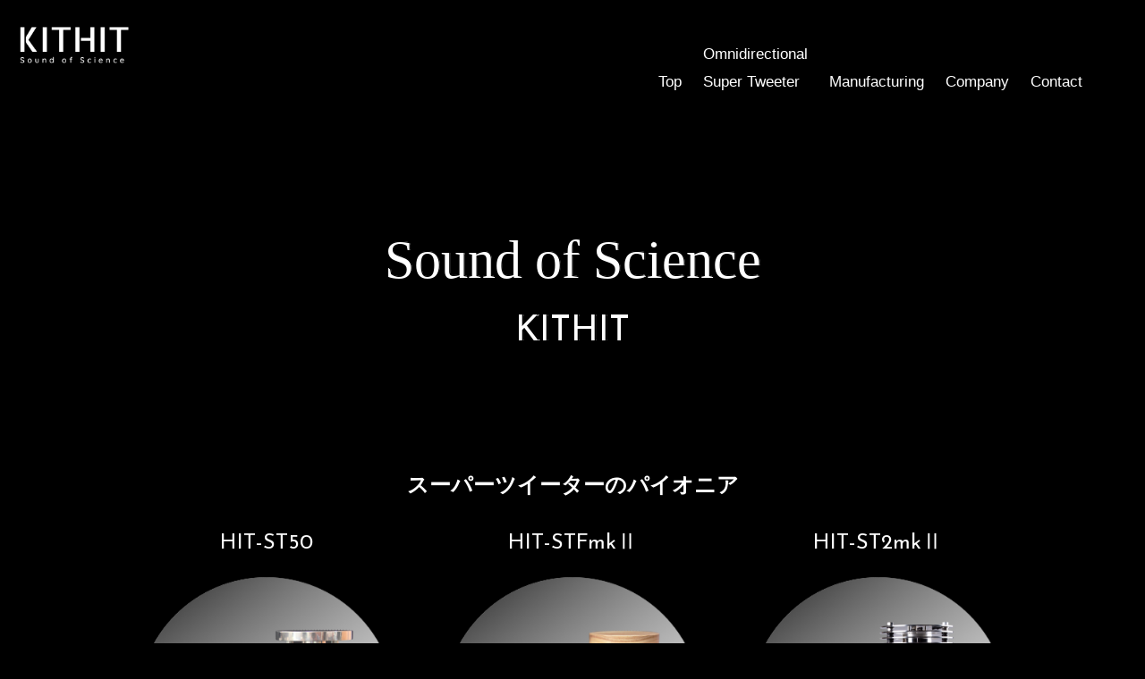

--- FILE ---
content_type: text/html
request_url: https://www.kithit.com/
body_size: 15214
content:
<!doctype html>
<html lang="ja">
<head>
<meta charset="UTF-8">
<meta name="viewport" content="width=device-width, user-scalable=yes, maximum-scale=1.0, minimum-scale=1.0">
<meta name="description" content="【ハイエンドオーディオ製品の開発、販売を行っています。株式会社キットヒット】
特にツイーターは新開発の合成高分子素材ダイヤフラムを使用しており、より自然な音で、なおかつ高音質で音場感溢れる音楽を楽しむことができます。">
<meta name="viewport" content="width=device-width">
<meta name="viewport" content="width=device-width,initial-scale=1,maximum-scale=1,user-scalable=no">
<title>キットヒット | スーパーツイーターのパイオニア</title>
<link rel="stylesheet" media="all" href="css/style.css">
<link rel="icon" href="images/favicon.ico" id="favicon">
<link href=”https://use.fontawesome.com/releases/v6.0.0/css/all.css” rel=”stylesheet”>
<script src="https://code.jquery.com/jquery-2.2.4.js" integrity="sha256-iT6Q9iMJYuQiMWNd9lDyBUStIq/8PuOW33aOqmvFpqI=" crossorigin="anonymous"></script>
<script src="https://ajax.googleapis.com/ajax/libs/jquery/1.8.0/jquery.min.js"></script>
<script src="js/script.js"></script>


</head>

<body>


<nav id="mainnav">
	
	<p id="menuWrap"><a id="menu"><span id="menuBtn"></span></a></p>
	
	
	<div class="panel">
		
		<ul>
			<li class="logo" style="padding-top: 30px;"><a class="a_logo"  href="index.html"><img src="images/logo1.png" ></a></li>
			<li><a href="index.html">Top</a></li>
			<li style="text-align: left;"><a href="high-end.html">Omnidirectional<br>Super Tweeter</a></li>
			<li><a href="manufacturing.html">Manufacturing</a></li>
			<li><a href="company.html">Company</a></li>
			<li><a href="contact.html">Contact</a></li>
			<!--<li><a href="company.html">Company</a></li>-->
		</ul>
	</div>
</nav>

<!--<div class="video">
	<video src="images/video.mp4" autoplay  muted playsinlin></video>
  </div>-->

  <header id="header">
	<!-- top images slide show-->	
	<div class="slider-container">
		<div class="slideimg"></div>
		<div class="slideimg"></div>
		<div class="slideimg"></div>
	</div>
	<div id="slogan">
		<h1 class="slide-bottom show">Sound of Science</h1>
		<h2 class="slide-bottom show">KITHIT</h2>
	</div>
</header>

<!-- SERVICE -->
<section id="sec03">
	<div class="inner">
		<div class="title1" style="text-align: center;"><h1 class="slide-left show">スーパーツイーターのパイオニア</h1></div>
		<ul class="col3">
			<li class="slide-left show">
				<h2>HIT-ST50</h2>
				<a href="pamphlet/ST50.pdf" target="_blank"><img src="images/st50.png" width="288" height="288" alt=""></a>
				<p>新開発のダイヤフラムを搭載した最新モデル。従来モデルとは異なる音質重視の筐体設計、音響回路を新規開発し圧倒的な高音質を実現致しました。</p>
			</li>
			<li class="slide-left show">
				<h2>HIT-STFmkⅡ</h2>
				<a href="pamphlet/STFmk2.pdf" target="_blank"><img src="images/stf.png" width="288" height="288" alt=""></a>
				<p>シリーズ中最もコンパクトなエントリーモデルが誕生しました。上位モデルと共通の発音体を使用した半円筒形ダイヤフラムを搭載しています。</p>
			</li>
			<li class="slide-left show">
				<h2>HIT-ST2mkⅡ</h2>
				<a href="pamphlet/ST2mk2.pdf" target="_blank"><img src="images/st2_top.png" width="288" height="288" alt=""></a>
				<p>新たなダイヤフラムを搭載し、音色・空気感の再現能力をさらなる高みへ進化させました。メインスピーカーの音色を変えることなく魅力的な音の世界を作り上げます。</p>
			</li>
		</ul>
	</div>
</section>
<!-- // SERVICE -->

<!-- STORY --> 
<section id="sec04">
	<div class="inner">
		<div class="col2">
			
				<h2>Sound of Science</h2>
				<p>キットヒットのスーパーツイーターは、新開発の合成高分子素材ダイヤフラムの使用しており、世界で類を見ない速い音の立ち上がりと1000KHzまで追随できる性能を有しています。この早い立ち上がりにより音を忠実に再現することができることや各楽器の高域での倍音まで再生することが可能なため、より自然な音でしかも一つひとつの楽器の音にメリハリと力強さを合わせて再生し、音場感溢れる音楽を楽しむことができます。</p>
		</div>
	</div>
</section>
<!-- // STORY -->
<!-- VISION -->
<section id="sec01">
	<header>
		<div class="news_title">
		<a  href="news.html" style="color: #fff;"><h2 style="font-size: 2rem;">News</h2></a>
		</div>
	</header>
	<div class="vision" >
		<section class="content_top">
			<article>
			<table class="table">

			<tr>
			<th>2025.03</th>
			<td><B>【アップグレード・サービスについて】</B><br>
					発音体ダイヤフラムのアップグレード・サービスは2025年3月で終了いたしました。
					<br>今後は、新製品のご検討をよろしくお願い申し上げます。</td>
					</tr>
			<tr>
			<th>2025.03</th>
			<td><B>【HIT-STX , HIT-STXXの価格変更】</B><br>
					HIT-STX , HIT-STXXの価格を変更致しました。</td>
			</tr>

			<tr>
			<th>2025.03</th>
			<td><B>【HIT-ST2mkⅡ　ピアノブラック仕様について】</B><br>
					HIT-ST2mkⅡのピアノブラック仕様は、生産終了いたしました。<br>
					ブラック、ブラウン、ワインレッド仕様は引き続き、生産・販売中です。<br>
					<a href="pamphlet/ST2mk2.pdf" target="_blank"><B>パンフレットはこちら</B></A></td>
			</tr>

			<tr>
			<th>2025.01</th>
			<td><B>【新年の挨拶】</B><br>
					明けましておめでとうございます。旧年中は格別のご高配を賜り厚く御礼申し上げますとともに、
					本年も昨年と同様ご愛顧を賜りますよう、お願い申し上げます。<br>
			</td></tr>
	
			<tr>
			<th>2024.11</th>
			<td><B>【新開発スーパーツイーターHIT-ST50の販売を開始致しました。】</B><br>
					新開発のダイヤフラムを搭載。従来モデルとは異なる音質重視の筐体設計、音響回路を新規開発し圧倒的な高音質を実現致しました。<br>
			<a href="pamphlet/ST50.pdf" target="_blank"><B>パンフレットはこちら</B></A></td></tr>
							
			<tr>
			<th>2024.10</th>
			<td><B>ホームページをリニューアルしました。</B><br>
			</td></tr>

			
			<tr>
			<th>2024.10</th>
			<td><B>【次世代スーパーツイーターHIT-STFmkⅡの販売を開始致しました。】</B><br>
				従来のHIT-STFの筐体を再設計し、外部振動に強い筐体構造にする事で、より安定した高音質を実現致しました。 <br>
				<a href="pamphlet/STFmk2.pdf" target="_blank"><B>パンフレットはこちら</B></A></td></tr>
					
			<tr>
			<th>2024.10</th>
			<td><B>【次世代スーパーツイーターHIT-ST20mkⅡの販売を開始致しました。】</B><br>
				従来のHIT-ST20の筐体を再設計し、外部振動に強い筐体構造にする事で、より安定した高音質を実現致しました。<br>
				<a href="pamphlet/ST20mk2.pdf" target="_blank"><B>パンフレットはこちら</B></A></td></tr>

			<tr>
			<th>2024.10</th>
			<td><B>【次世代スーパーツイーターHIT-ST2mkⅡの販売を開始致しました。】</B><br>
				従来のHIT-ST2の筐体を再設計し、外部振動に強い筐体構造にする事で、より安定した高音質を実現致しました。 <br>
				<a href="pamphlet/ST2mk2.pdf" target="_blank"><B>パンフレットはこちら</B></A></td></tr>

			<tr>
			<th>2024.9</th>
			<td><B>【製品のリニューアルについて】</B><br>
					キットヒットから販売しているHIT-STF, HIT-ST20, HIT-ST2は、性能向上、高音質化の改良を図り、<br>
					それぞれ"mkⅡ"としてリニューアルを行い、10月より販売を開始いたします。さらなる高音質化を行いましたので、ご期待ください。<br></td></tr>
			<tr>
			<th>2024.1</th>
			<td><B>【フラッグシップモデルHIT-STXの販売を開始します】</B><br>
				ダイヤフラムを2基搭載。従来モデルとは異なる筐体構造、音声信号回路を新設計し圧倒的な高音質を実現しました。 <br>
				<a href="pamphlet/STX.pdf"target="_blank"><B>パンフレットはこちら</B></A></td></tr>

			<tr>
			<th>2014.8</th>
			<td><B>【受賞】オーディオ銘機賞を受賞いたしました。(関連機器部門)</B><br>
				<a href="https://www.phileweb.com/aea/2014/aex-j.html"target="_blank"><B>詳細はこちら</B></A></td></tr>
			</table>
			</article>
			</section>
	</div>
</section>

<!--<section id="sec09">
	
	<header>
		<h2 style="font-weight: bold; font-family: 'Franklin Gothic Medium', 'Arial Narrow', Arial, sans-serif; padding: 0;">販売店でのキットヒット・ツイーターの紹介</h2>
	</header>

<div class="intro">	
	<div class="pb-btn">
		<p class="pb-btn__label">紹介ページ</p>
		<a href="https://joshinweb.jp/audio/hea80424kh.html" target="_blank"><span class="pb-btn__text">Joshin webショップ</span></a>
		</div>
	<div class="pb-btn">
		<p class="pb-btn__label">紹介ページ</p>
		<a href="https://www.maestrogarage.com/product/1713" target="_blank"><span class="pb-btn__text">Maestro Garage</span></a>
		</div>
		<div class="pb-btn">
			<p class="pb-btn__label">紹介ページ</p>
			<a href="https://audio-land.com/buylist-cat/kithit%EF%BC%88%E3%82%AD%E3%83%83%E3%83%88%E3%83%92%E3%83%83%E3%83%88%EF%BC%89/" target="_blank"><span class="pb-btn__text">Audio Land</span></a>
			</div>
			
</div>

<div class="intro">	
	<div class="pb-btn" >
		<p class="pb-btn__label">紹介ページ</p>
		<a href="https://audiounion-accessory.blog.jp/archives/23261560.html" target="_blank"><span class="pb-btn__text">audio union</span></a>
		</div>
		<div class="pb-btn" >
			<p class="pb-btn__label">紹介ページ</p>
			<a href="https://audiounion-accessory.blog.jp/archives/25167842.html" target="_blank"><span class="pb-btn__text">audio union</span></a>
			</div>
			<div class="pb-btn" >
				<p class="pb-btn__label">紹介ページ</p>
				<a href="https://av.watch.impress.co.jp/docs/news/741397.html" target="_blank"><span class="pb-btn__text">AV Watch</span></a>
				</div>
			
</div>
<div class="intro">	
	<div class="pb-btn" >
		<p class="pb-btn__label">紹介ページ</p>
		<a href="https://soundden.com/voice/kithit-hit-stf_dentec" target="_blank"><span class="pb-btn__text">Sound Den</span></a>
		</div>
		<div class="pb-btn" >
			<p class="pb-btn__label">紹介ページ</p>
			<a href="https://soundden.com/product/kit-hit-hit-stf-dentec" target="_blank"><span class="pb-btn__text">Sound Den</span></a>
			</div>
			<div class="pb-btn" >
				<p class="pb-btn__label">紹介ページ</p>
				<a href="https://www.sound-tec.com/audioblog/13446" target="_blank"><span class="pb-btn__text">SOUND TEC</span></a>
				</div>
			
</div>


<div class="intro">	
	<div class="pb-btn" >
		<p class="pb-btn__label" style="background-color: rgb(222, 21, 21); ">紹介動画</p>
		<a href="https://youtu.be/RBf1HhBrZZc?si=oYX8WY6HUt5REKol" target="_blank"><span class="pb-btn__text">試聴会の様子</span></a>
		</div>
	<div class="pb-btn" >
		<p class="pb-btn__label" style="background-color: rgb(222, 21, 21);">紹介動画</p>
		<a href="https://youtu.be/peAEz3OnPAI?si=Qegw9TpwHVESpUyy" target="_blank" style="padding: 8.3px;"><span class="pb-btn__text">寺島靖国邸<br>リスニングルーム</span></a>
		</div>
		<div class="pb-btn">
			<p class="pb-btn__label" style="background-color: rgb(222, 21, 21);">紹介動画</p>
			<a href="https://youtu.be/YH3UzhO6e1c?si=GT5KKMYnJ7cv41wJ" target="_blank" style="padding: 11px;"><span class="pb-btn__text">ツイーター再生<br><p style="font-size: 0.8rem;">(個人使用)</p></span></a>
			</div>
			<div class="pb-btn">
				<p class="pb-btn__label" style="background-color: rgb(222, 21, 21);">紹介動画</p>
				<a href="https://youtu.be/tNc8iZ6PcR0?si=3uqjVJCBA4x4rFwn" target="_blank" style="padding: 11px;"><span class="pb-btn__text">ツイーター再生<br><p style="font-size: 0.8rem;">(個人使用)</p></span></a>
				</div>
</div>

</section>-->
<!-- // VISION -->

<!--<section id="sec05">
	
	<div class="inner">
		
			<h2 style="font-weight: bold; font-family: 'Franklin Gothic Medium', 'Arial Narrow', Arial, sans-serif; margin:4% auto 1%;">会社情報</h2>
		<ul class="col2">
			<li>
				<dl>
					<dt>名称</dt>
					<dd>株式会社キットヒット<br>KITHIT Co.,Ltd</dd>
					<dt>設立</dt>
					<dd>2005年6月15日</dd>
					<dt>資本金</dt>
					<dd>20,000,000円</dd>
					<dt>役員構成</dt>
					<dd>代表取締役 石原政道</dd>
					<dt>所在地</dt>
					<dd>〒811-3311<br>福岡県福津市宮司浜1-10-11-101<br>
						TEL/FAX : 0940-62-6552<br>
						E-mail : information@kithit.com<br>
						URL : <a href="https://www.kithit.com" style="color: #fff;">https://www.kithit.com</a></dd>
					<dt>事業内容</dt>
					<dd>音響機器等の企画・製造・販売</dd>
					<dt>取引銀行</dt>
					<dd>筑邦銀行，福岡銀行</dd>
					<dt>取引関係</dt>
					<dd>(株)JVCケンウッド／大日本スクリーン製造(株)／(株)日立国際電気／(株)日立ビルシステム／マクセル(株)／福岡県(五十音順)</dd>
				</dl>
			</li>
			<li>
				<div id="map">
					
					 <CENTER><B><p style="font-size: 1.1rem;" >『キットヒット工房すぐ近くの福間海岸』</p></B></CENTER>
					<img src="images/fukuma.jpg" width="600" height="450" style="border:0;">
					<p>キットヒットの工房は福岡県福津市にあり、福岡の湘南と呼ばれる、素敵で綺麗な海岸沿いにあります。
						この素晴らしい環境にてクリアで高音質なサウンドを実現するスーパーツイーターの開発を行っています。</p>
					
				</div>
			</li>
		</ul>
	</div>
</section>-->


 <footer>
	<div class="footer02">
	<!--<ul class="menu">
	  <li><a href="#">AAAAA</a></li>
	  <li><a href="#">BBBBB</a></li>
	  <li><a href="#">CCCCC</a></li>
	  <li><a href="#">DDDDD</a></li>
	  <li><a href="#">EEEEE</a></li>
	</ul>-->
	<p class="copyright">
		株式会社キットヒット　KITHIT Co.,Ltd<br>
	  &copy; Copyright(c) 2024 Sample Inc. All Rights Reserved. Design by <a href="http://f-tpl.com" target="_blank">http://f-tpl.com</a><!-- ←クレジット表記を外す場合はシリアルキーが必要です http://f-tpl.com/credit/ -->
	</p>
  </div>
</footer>

<!--jQuery-->
<script>
	//フェードイン用のコードです
	$(function(){
		$(window).on('load scroll', function() {
			$(".show").each(function() {
				var winScroll = $(window).scrollTop();
				var winHeight = $(window).height();
				var scrollPos = winScroll + (winHeight * 0.9);
				if($(this).offset().top < scrollPos) {
					$(this).css({opacity: 1, transform: 'translate(0, 0)'});
				}
			});
		});
	});
	//フェードイン用のコードはここまでです
</script>

</body>
</html>

--- FILE ---
content_type: text/css
request_url: https://www.kithit.com/css/style.css
body_size: 22197
content:
@import url(https://fonts.googleapis.com/css?family=Pacifico);
@import url(http://fonts.googleapis.com/earlyaccess/notosansjp.css);
@import url(https://fonts.googleapis.com/css?family=Josefin+Sans);

/* reset */
body,div,dl,dt,dd,ul,ol,li,h1,h2,h3,h4,h5,h6,pre,form,fieldset,input,textarea,p,blockquote,th,td{margin:0;padding:0;}
address,caption,cite,code,dfn,em,strong,th,var{font-style:normal;}
ul{list-style:none;}
table{border-collapse:collapse;border-spacing:0;}
caption,th{text-align:left;}
q:before,q:after{content:'';}
object,embed{vertical-align:top;}
legend{display:none;}
h1,h2,h3,h4,h5,h6{font-size:100%;}
img,abbr,acronym,fieldset{border:0;}

body{
	font: 14px/1.9 'Noto Sans JP', Arial, Verdana, 游ゴシック, YuGothic,'ヒラギノ角ゴ ProN W3', 'Hiragino Kaku Gothic ProN', メイリオ, Meiryo,sans-serif;
	font-weight: 400;
	-webkit-text-size-adjust:100%;
	overflow-x: hidden;
	color: #fff;
	background: #000;
}

a{
	color: #0066ff;
	text-decoration: none;
}

a:hover, .active{
  text-decoration: underline;
}

a:active, a:focus,input:active, input:focus{outline:0;}


/* ヘッダー
------------------------------------------------------------*/
#header{
	position: relative;
    overflow:hidden;
    width:100%;
    height:500px;
}

#header2{
	position: relative;
    overflow:hidden;
    width:100%;
    height:360px;
}
#header3{
	position: relative;
    overflow:hidden;
    width:100%;
    height:450px;
}

#header img{
    position:absolute;
    left:50%;
    width:1280px;
    height:500px;
    margin-left:-640px;
	padding-top: 4%;
}
#header2 img{
    position:absolute;
    left:50%;
    width:1280px;
    height:568px;
    margin-left:-640px;
}
#header3 img{
    position:absolute;
    left:50%;
    width:1280px;
    
    margin-left:-640px;
}

#slogan{
	position: absolute;
  top: 65%;
	width: 100%;
	-webkit-transform: translate(0, -50%);
  transform: translate(0, -50%);
	color: #ffffff;
	line-height: 1.2;
	text-align: center;

	text-shadow:1.5px 1.5px 0 #000000, -1.5px -1.5px 0 #000000,
              -1.5px 1.5px 0 #000000, 1.5px -1.5px 0 #000000,
              0px 1.5px 0 #000000,  0 -1.5px 0 #ffffff,
              -1.5px 0 0 #000000, 1.5px 0 0 #ffffff;
}
#slogan2{
	position: absolute;
  top: 65%;
	width: 100%;
	-webkit-transform: translate(0, -50%);
  transform: translate(0, -50%);
	color: #ffffff;
	line-height: 1.2;
	text-align: center;
}


#slogan h1{
	font-size: 60px;
	font-family: 'segoe script', cursive;
	margin-bottom: 20px;
	font-weight:normal;
}

#slogan h2{
	font-size: 40px;
	font-weight:normal;
}

#slogan2 h2{
	width: 30%;
	background-color: #000000;
	margin: 0 auto;

	font-size: 2rem;
	font-weight:normal;
}
.logo{
	width: 10%;
	float: left;
	margin: 0 1%;
}

/* 左からフェードイン */
.slide-left {
	opacity: 0;
	transform: translate(-20px, 0);
	transition: all 1s ease-out;
 }
#sec03 ul li:nth-of-type(1){
	transition-delay: .2s;
}
#sec03 ul li:nth-of-type(2){
	transition-delay: .4s;
}
#sec03 ul li:nth-of-type(3){
	transition-delay: .6s;
}


/* フッター
------------------------------------------------------------*/
#footer{
	clear: both;
	padding: 50px 10px 50px 0;
	text-align: center;
	font-size: 12px;
	position: fixed;
}


/* 共通
------------------------------------------------------------*/
h1, h2{
	font-family: 'Josefin Sans', 'Noto Sans JP',serif;
}

img{
	width: 100%;
	height: auto;
}

section{clear:both;}

section h2{
	font-size: 24px;
	font-weight:normal;
	text-align: center;
}

.inner{
	width: 94%;
	margin: 0 auto;
	padding-bottom: 50px;
}

.col2 {
	display: inline-block;
	width: 100%;
  	margin: 20px 0 20px 0;
	font-size: 1rem;

}
.col2 li{
	display: inline-block;
	width: 100%;
  	margin: 20px 0 20px 0;
}






.title1 h1{
	margin: 0 auto;
	padding: 0;
	font-size: 1.5rem;
	font-family: Verdana, Geneva, Tahoma, sans-serif;
}
/* SEC01 NEWS
------------------------------------------------------------*/
.news_title h2:hover{
color: #7baffd;
}
.news_title a{
	text-decoration-color: #7baffd;
}
.vision{
	width: 70%;
	margin: 1% auto;
	
	justify-content: center;
}
.content_top article{
	width: 88%;
	justify-content: center;
	margin: 0 auto;
}


.content_top tr{
	border-bottom: solid 1px #ffffff;
}
.content_top td{
	padding: 1% 10px; 
}
.content_top th{
	margin: 1% ; 
}

.content_top a{
	color: #7baffd;
}
/* SEC02 MESSAGE
------------------------------------------------------------*/
.wrap{
	clear: both;
	width: 100%;
	background: #2b2b2b;
}

.bg{
	line-height: 0;
}

.txt h2{
	padding: 0 0 20px !important;
}


/* SEC03 SERVICE MESSAGE STORY
------------------------------------------------------------*/
.title1{
	margin: 2% 0 1% 0;
}
.col3 li{
	margin-bottom: 50px;
	font-size: 0.9rem;
}

.col3 img{
	max-width: 288px;
	display: block;
	margin: -5px auto 10px;
}
.inner h2{
	padding-top: 10px;
}

/* SEC04 STORY & SUCCESS
------------------------------------------------------------*/
#sec04{
	background: url(../images/sea.jpg) no-repeat 100% 100% fixed;
	background-size: cover;
	-webkit-background-size: cover;
	color: #fff;
	width: 80%;
	margin: 0 auto;
}
/* SEC06 contact
------------------------------------------------------------*/
#sec06{
	background-size: cover;
	-webkit-background-size: cover;
	color: #fff;
}




.inner6{
	width: 70%;
	margin: 0 auto;
	padding-bottom: 20px;
}
.inner6 h2{
	padding-top: 40px;
}

.col6 {
	display: inline-block;
	width: 85%;
  	margin: 7% auto 0 auto;
    text-align: center;
	font-size: 1rem;
}

.col6 h2{
	font-size: 2em;
}
.col6 li{
	display: inline-block;
	width: 100%;
  	margin: 10px 0 10px 0;
}
.mail p{
	padding-top: 10px;
	font-size: large;
}
.mail a{
	color: #fff;
}

/*  tokusyuo */
.tbl_1{
	width: 80%;
}
table{
	margin: 10px auto;
}
.ta_2{
	background-color: #777;
}
.ta_2, .ta_3{
	border: solid 1px #ccc;
	padding: 10px;
}
.ta_3{
	text-align: left;
}



/*  staff_sp */

#sec066{
	width: 900px;
	background-size: cover;
	-webkit-background-size: cover;
	color: #fff;
	margin-bottom: 20px;
	border-bottom: #fff solid 1px;
}
.excel{
	display:flex;
flex-wrap:wrap;
justify-content:center;
align-items:center;
}

.button{
	box-sizing: border-box;
margin-bottom: 20px;
padding: 0 10px;
width: 33.33333333%;
}
@media screen and (max-width:600px) {
	#sec066{
		width: 400px;
	}
	.excel{
		display:block;
	}
	.button{
		width: 90%;
		margin-bottom: 5px;
	padding: 0;
	}
	#sec07{
		margin: 0 10px;
	}


	.col6 {
		width: 100%;
	}
	}

/*user-form button*/
.u_txt{
	display: inline-block;
	justify-content: center;
	margin-bottom: 3%;
}
.button a {
    background: #eee;
    border-radius: 9999px;
    position: relative;
    display: flex;
    justify-content: space-around;
    align-items: center;
    margin: auto;
    max-width: 250px;
    padding: 10px 25px;
    font-family: "Noto Sans Japanese";
    text-decoration: none;
    color: #333;
    line-height: 1.8;
    transition: 0.3s ease-in-out;
    font-weight: 500;
}
.button a:after {
  content: "";
  position: absolute;
  top: 50%;
  bottom: 0;
  right: 2rem;
  font-size: 90%;
  display: flex;
  justify-content: center;
  align-items: center;
  transition: right 0.3s;
  width: 6px;
  height: 6px;
  border-top: solid 2px currentColor;
  border-right: solid 2px currentColor;
  transform: translateY(-50%) rotate(45deg);
}
.button a:hover {
  background: #6c6c6c;
  color: #FFF;
}
.button a:hover:after {
  right: 1.4rem;
}


#sec07{
	background-size: cover;
	-webkit-background-size: cover;
	color: #fff;
	margin-bottom: 5%;
}
.inner7{
	width: 70%;
	margin: 0 auto;
	font-size: 1rem;
	
}
.inner7 h2{
	padding: 20px 0 0 0;
}

.col7 {
	display: inline-block;
	width: 100%;
  	margin: 10px ;
    text-align: left;
}
/*.col7 p{
	font-size: 1rem;
}*/
.col7 h2{
	font-size: 2em;
}
.technology_title h2{
	margin-top: 1%;
}

/* staff only page*/
.col7 th{
	border: 1px solid rgb(160 160 160); padding: 8px 10px;
}

/*sec10 HeadphoneAmp page*/
#sec10 {
	background-size: cover;
	-webkit-background-size: cover;
	color: #fff;
	margin-bottom: 5%;
	padding-top: 10%;
}
.inner10{
	width: 70%;
	margin: 0 auto;
}
.inner10 h2{
	padding: 20px 0 0 0;
}
#use {
	text-align: center;
	margin: 0 auto;
}
#use h2{
	font-size: 1rem;
}
/*headphone page block*/
#block{
	width: 76%;
	margin: 0 auto ;
	display: flex;
	justify-content: center;
	align-items: center;
	border-bottom: solid 0.5px #fff;
	padding-bottom: 26px;
}
.bl_img img{
	width: 400px;
}
.bl_img{
	text-align: center;
}
.bl_p p{
	padding: 0 0 20px 10px;
	font-size: 1rem;
}

/* SEC05 PROFILE
------------------------------------------------------------*/
#sec05{
	padding-top: 10px;
}

#sec05 dl{
	line-height: 1.2;
}

#sec05 dt{
	clear: left;
	float: left;
	display: block;
	width: 30%;
	margin-right: 10%;
	margin-bottom: 20px;
	text-align: right;
	line-height: 1.6em;
}

#sec05 dd{
	width: 60%;
	float: left;
	text-align: left;
	margin-bottom: 15px;
	line-height: 1.6em;
}

#sec05 header{
	display: none;
}

#map{
	position: relative;
	padding-bottom: 75%;
	height: 0;
	
}

#map iframe{
	position: absolute;
	top: 0;
	left: 0;
	width: 100% !important;
	height: 100% !important;
	border: 0;
}

/* technology */
.technology_title h2{
	font-weight: bold;
}
.col7 img{
	display: block;
	width: 20%;
	margin: 10px auto;
}

.container_tech {
	text-align: center;
    display: flex;
    flex-wrap: wrap;
	margin-top: 20px;
}
.itemT{
	margin: 5px auto;
}
.chara{
	margin-top: 2%;
}
/*Distributors*/
#sec01{
	margin-bottom: 3%;
}

.content_d article{
	width: 50%;
	margin: 10px auto;
	font-size: 15px;
}
.distri{
	border-bottom: solid 1px #fff;
	margin-bottom: 10px;
	padding: 10px 2px;
}


.footer02 {
	color: #ffffff;
	background: #1f1f1f;
	text-align: center;
	padding: 30px;
   }
   .footer02 a {
	color: #fffdfd;
	text-decoration: none;
   }
   .footer02 a:hover {
	text-decoration: underline;
   }
   .footer02 .menu {
	margin: 0;
	padding: 0;
	list-style: none;
	display: flex;
	flex-wrap: wrap;
	justify-content: center;
   }
   .footer02 .menu li {
	margin: 0;
	padding: 0 20px;
   }
   .footer02 .copyright {
	margin: 0;
	padding: 20px 0 0 0;
   }

 /* SEC09 Gallery
------------------------------------------------------------*/
#content{
	width: 84%;
	margin: 0 auto;
	text-align: center;
}
#sec09{
	padding: 0 !important;
	margin-bottom: 3%;
}

/*#sec09 header{
	display: none;
}*/

#gallery #gallery2{
	overflow: hidden;
}

#gallery li{
	float: left;
	width: calc(84%/3);
	line-height: 0;
	padding: 7% 2%;
}
#gallery2 li{
	justify-content: center;
	line-height: 0;
	padding: 3%;
}

#gallery img{
	display: block;
	width: 100%;
	height: auto;
}
#gallery2 img{
	justify-content: center;
	margin: 2% auto 0;
	width: 30%;
	height: auto;
}
.pic4{
	clear: left;
}

.name{
	padding-bottom: 6%;
	font-size: 1.5rem;
	font-weight: bold;
	font-family: 'Josefin Sans', 'Noto Sans JP',serif;
}
.toPamph{
	padding: 6% 0 7% 0;
}
.toPamph_cau{
	padding: 1% 0 5% 0;
	font-size: 0.8rem;
	color: #7baffd;
}
.name2{
	font-size: 1.5rem;
	font-weight: bold;
	font-family: 'Josefin Sans', 'Noto Sans JP',serif;
}
.toPamph2{
	padding-top: 2%;
}

.toPamph a , .toPamph2 a{
	color: #fff;
	font-size: 1rem;
}
.price{
	margin-top: 18px;
	font-size: 1.1rem;
	padding: 4% 0 2%;
	color: #00a7e3;
}
.caution{
	font-size: 0.8rem;
	padding: 5% 0;
	color: #00a7e3;
}

/*supertweeter st_notes*/
.st_notes h2{
	text-align: center;
	margin: 1% auto 7%;
	color: #7baffd;
	font-size: 1.4rem;
}

.v_button{
	background-color: #0020c1 ;
	box-sizing: border-box;
margin: 20px auto 0;
width: 260px;
border-radius: 2px;
}
.v_button a{
	color: white;
	font-size: 1.4rem;
}

/*High-end Audio highlight*/
.slide-bottom {
	opacity: 0;
	transform: translateY(20px);
	transition: all 1.2s 0s ease-out;
  }
  .techdocu {
	text-align: center;
  }

/* video */
.video{
	width: 100%;
	height: 100vh;
	position: absolute;
	top: 0;
	left: 0;
	overflow: hidden;
	z-index: 10;
  }
  
  .video::before{
	content: '';
	width: 100%;
	height: 100%;
	background-color: #10394b;
	display: block;
	position: absolute;
	left: 0;
	top: 0;
	opacity: .3;
  }
  
  .video video{
	min-width: 100%;
	min-height: 100%;
	width: auto;
	height: auto;
	position: absolute;
	top: 50%;
	left: 50%;
	transform: translateX(-50%) translateY(-50%);
  }



/*   surround page*/
.MP3 video{
	padding-left: 20px;
}

/* introduce*/
.yt_banner{
	width: 30%;
	align-items: center;
	margin: 0 auto 30px ;
	padding-top: 10px;
}
.yt_banner img:hover{
	filter: brightness(1.50); 
	transform: scale(1.02);
	transition:0.3s all;
}
#sec09 h2{
	font-size: 1.5rem;
}
.intro{
	display: flex;
	width:800px;
	margin: 0 auto;
	padding: 2px;
}
.pb-btn{
	margin: 1em auto;
	max-width:260px;
	width:70%;
	position:relative;
	padding: 2px;
  }
  .pb-btn p{
	margin:0 !important;
	padding:0 !important;
  }
  .pb-btn a{
	display:block;
	padding:1.5em 1em 1.3em;
	color:#333 !important;
	background:#FAFAFA;
	border:2px solid #777;
	font-size:16px !important;
	font-weight:600;
	position:relative;
	transition:all 0.2s;
	text-decoration:none;
  }
  .pb-btn .pb-btn__text{
	max-width: 80%;
	display: block;
	line-height:1.8;
  }
  .pb-btn .pb-btn__label{
	background: #539dd5;
	color: #fff;
	display: inline-block;
	padding: 0.5em 1em !important;
	font-size: 12px !important;
	line-height: 12px;
	font-weight: 600;
	letter-spacing: 0.5px;
	position:absolute;
	top: -12px;
	left: 23px;
	z-index: 1;
  }
  
  .pb-btn a:after{
	position: absolute;
	content: "";
	display: inline-block;
	right: 7%;
	top: 50%;
	width: 9px;
	height: 9px;
	border-top: 3px solid #333;
	border-right: 3px solid #333;
	-webkit-transform: rotate(45deg) translateY(-50%);
	transform: rotate(45deg) translateY(-50%);
  }
  .pb-btn a:hover{
	border-color:#ffffff;
	transition:0.2s;
	text-decoration:none;
	filter: brightness(1.20); 
  }
  @media screen and (max-width:600px) {
	.yt_banner{
		width: 50%;
		
	}
	#sec09 h2{
		font-size: 1.2rem;
	}
	.intro{
		display: block;
		width: 60%;
	}
	.pb-btn{
	  width:90%;
	  margin: 30px 0;
	}
	.pb-btn a {
	  padding: 1.3em 1.3em 1.2em;
	  font-size:14px !important;
	}
	.pb-btn .pb-btn__label{
	  left:14px;
	}
	.pb-btn .pb-btn__add{
	  text-align:left;
	}

	
  }
/* introduce end*/



/* marker*/
.category{
	background: linear-gradient(transparent 88%, #eaad1e 0%);
    line-height: 1.3em;
}

.rec_title{
	background: linear-gradient(transparent 70%, #e18616 0%);
    line-height: 1.5em;
}



/* top slideshow*/

  /* 複数画像切り替え---------------------------------------------- */
  .slider-container {
	position: relative; /* コンテナ内でスライド位置を相対的に設定 */
	width: 100%; /* コンテナ幅を100%に */
	height: 500px; /* コンテナの高さを固定 */
	overflow: hidden; /* スライドがコンテナ外に出ないように非表示 */
}

/*画像の配置*/
.slideimg {
	position: absolute; /* 位置を絶対指定で重ねて配置 */
 	inset: 0; /*親要素内にフルサイズで配置*/
	opacity: 0; /* 初期状態で透明に */
	background-size: cover; /* 画像をスライド全体にカバー */
	animation: slideAnime 12s infinite; /* 1サイクル15秒を無限ループ */
}

/* スライド個別設定 */
.slideimg:nth-of-type(1) { background-image: url('../images/img-01.png'); animation-delay: 0s; }
.slideimg:nth-of-type(2) { background-image: url('../images/img-02.png'); animation-delay: 4s; }
.slideimg:nth-of-type(3) { background-image: url('../images/img-03.png'); animation-delay: 8s; }


/*タイミング設定*/
@keyframes slideAnime {
	0%, 63%, 100% { opacity: 0; } /* 非表示のタイミング */
	20%, 33% { opacity: 1; } /* 表示されるタイミング */

	to {
		transform: scale(1.1);
	  }
}


.manual_top{
	width: 30%;
	margin-top: 6% ;
}
#gallery li:hover{
 opacity:0.8
}

.to_top{
	width: 20%;
	margin-top: 6% ;
}






/* RESPONSIVE 設定
------------------------------------------------------------*/

@media only screen and (min-width: 1200px){
	.inner{
		width: 1024px;
		padding-bottom: 60px;
	}
	section h2{
		padding: 70px 0 20px;
	}
	.txt h2{
		padding: 0 0 20px !important;
	}
	.MP3 video{
		width: 40%;
	}
	
}

@media only screen and (min-width: 800px){
	body{
		font-size:14px;
	}
	
  a#menu{
		display:none;
	}	

	.panel{
		display:block !important;
	}

	#mainnav{
		position:fixed;
		top: 0;
		width:100%;
		z-index:500;
		background-color: #000;
	}

	#mainnav ul{
		text-align: right;
		padding-right: 60px;
	}

	#mainnav li{
		display: inline-block;
		padding: 45px 10px 10px;
		font-size: 1.2em;
		font-weight: 500;
	}
	
  #mainnav a{
		color: rgb(255, 255, 255);
	}
	
	#mainnav.changeNav{
		background: rgba(23, 23, 23, 0.9);
		border-bottom: 1px solid #d1d1d1;
	}
	
	#mainnav.changeNav li{
		padding: 20px 10px;
	}
	
	

	/* SEC02 MESSAGE
	-----------------*/
	.txt, .bg{
		width: 50%;
		float: left;
		display: table;
	background: #2b2b2b;
	}

	#sec02_02 .txt, #sec02_02 .bg{
		float: right;
	}

	.vMid{
		display: table-cell;
		padding: 0 100px;
		vertical-align: middle;
	}
	
	/* SEC03 SERVICE MESSAGE STORY
	-----------------*/
	.col3{
		text-align: center;
	}

	.col3 li{
		display: inline-block;
		width: 30%;
		padding: 0 1.5%;
		margin-bottom: 0;
		vertical-align: top;
		text-align: left;
	}
	
	/* SEC05 PROFILE
	-----------------*/
	#sec05{
		padding-top: 30px;
	}
	
  #footer{
		padding: 30px 10px 70px 0;
	}

	.MP3 video{
		width: 40%;
	}
	

	
	
}

@media only screen and (min-width: 641px){
	.col2 li{
		width: 40%;
		padding: 0 3%;
		vertical-align: top;
	}
	.col8 li{
		width: 40%;
		padding: 0 3%;
		vertical-align: top;
	}
	.MP3 video{
		width: 40%;
		margin: 10px auto;
	}

	
}




@media only screen and (max-width: 640px){
	#map iframe{
	  width: 96% !important;
		left: 2%;
	}

	#gallery li{
		float: none;
		width: 100%;
	}
	#gallery2 img{
		width: 90%;
	}
	#block{
		width: 80%;
		margin: 0 auto ;
		display: block;
		justify-content: center;
		align-items: center;
		border-bottom: solid 0.5px #fff;
		padding-bottom: 10px;
	}
	.bl_img img{
		width: 300px;
	}

	.MP3 video{
		display: block;
		width: 80%;
		margin: 10px auto;
	}
	


	.inner7 {
		width: 90%;
		font-size: 0.9rem;
		
	}
	.inner10{
		width: 90%;
	}
	.content_d article{
		width: 80%;
	}

}





@media only screen and (max-width: 420px){
	#header{
		position: relative;
		overflow:hidden;
		width:100%;
		height:300px;
	}
	#header2{
		position: relative;
		width:100%;
		height: 500px;

	}
	#header3{
		position: relative;
		overflow:hidden;
	}
	
	#header img{
		position:absolute;
		left:50%;
		width:1280px;
		height:300px;
		margin-left:-640px;
		padding-top: 4%;
	}
	#header2 img{
		position:absolute;
		width: 900px;
		
		
	}
	#header3 img{
		position:absolute;
		height:400px;
	}
	#slogan2 h2{
		line-height: 3rem;
	}
	.vision{
		width: 90%;
		margin: 2% auto;
		padding-bottom: 80px;
		justify-content: center;
	}
	.content_top article{
		width: 90%;
		justify-content: center;
		margin: 0 auto;
	}

	#gallery li{
		margin-bottom: 10%;
	}
	#gallery2 li{
		margin-bottom: 10%;
	}

	.bl_img img{
		width: 90%;
	}
	.inner7 {
		width: 90%;
		font-size: 0.9rem;
	}

	.MP3 video{
		display: block;
		width: 80%;
		
	}
	
	.inner10{
		width: 90%;
	}

	.slider-container {
		height: 300px; /* コンテナの高さを固定 */
	}

	.tbl_1{
		width: 96%;  /* tokusho table*/
		font-size: 0.7rem;
	}
	.manual_top{
		width: 40%;
		margin-top: 6% ;
	}
	.to_top{
		width: 40%;
		margin-top: 6% ;
	}
		/* gallery*/
		.price{
			font-size: 1.2rem;
			padding: 3% 0 2%;
		}
		.caution{
			font-size: 1.2rem;
			padding: 5% 0;
		}
}




@media only screen and (max-width: 799px){
	#slogan h1{
		font-size: 31px;
	}

	#slogan h2{
		font-size: 16px;
	}
	#slogan2 h2{
		font-size: 26px;
	}

  a#menu{
  	display: inline-block;
  	position: relative;
  	width: 40px;
  	height: 40px;
  	margin: 10px;
	background-color: #000;
	}

	#menuBtn{
  	display: block;
  	position: absolute;
  	top: 50%;
  	left: 50%;
  	width: 30px;
  	height: 7px;
  	margin: -2px 0 0 -15px;
  	background: #fff;
  	transition: .2s;
	}

	#menuBtn:before, #menuBtn:after{
  	display: block;
  	content: "";
  	position: absolute;
  	top: 50%;
  	left: 0;
  	width: 30px;
  	height: 7px;
  	background: #fff;
  	transition: .3s;
	}

	#menuBtn:before{
  	margin-top: -17px;
	}

	#menuBtn:after{
  	margin-top: 10px;
	}

	a#menu .close{
  	background: transparent;
	}

	a#menu .close:before, a#menu .close:after{
  	margin-top: 0;
	}

	a#menu .close:before{
  	transform: rotate(-45deg);
  	-webkit-transform: rotate(-45deg);
	}

	a#menu .close:after{
  	transform: rotate(-135deg);
  	-webkit-transform: rotate(-135deg);
	}

	

	.panel{
		width: 100%;
		display: none;
		overflow: hidden;
		position: relative;
		left: 0;
		top: 0;
		z-index: 100;
	}

	#mainnav{
		position: fixed;
		top: 0;
		right: 0;
		width: 100%;
		text-align: right;
		z-index:500;
	}

	#mainnav ul{
		border-bottom: 1px solid #ccc;
		background: #fff;
		text-align: left;
	}

	#mainnav .logo{
		display: none;
	}
	#mainnav li a:not(.a_logo){
		position: relative;
		display:block;
		padding:15px 25px;
		border-bottom: 1px solid #ccc;
		color: #000;
		font-weight: 400;
	}

	#mainnav li a:before:not(.a_logo){
		display: block;
		content: "";
		position: absolute;
		top: 50%;
		left: 5px;
		width: 6px;
		height: 6px;
		margin: -4px 0 0 0;
		border-top: solid 2px #000;
		border-right: solid 2px #000;
		-webkit-transform: rotate(45deg);
		transform: rotate(45deg);
	}

	.col3 li{
		margin: 0 auto;
		display: block;
	max-width: 288px;
	}

	#header{
		position: relative;
		overflow:hidden;
		width:100%;
		height:300px;
	}
	#header2{
		position: relative;
		overflow:hidden;
		width:100%;
		height:200px;
	}
	#header3{
		position: relative;
		overflow:hidden;
		width:100%;
		height:200px;
	}
	
	#header img{
		position:absolute;
		left:50%;
		width:1280px;
		height:300px;
		margin-left:-640px;
		padding-top: 4%;
	}
	#header2 img{
		position:absolute;
		height:300px;
	}
	#header3 img{
		position:absolute;
		height:300px;
		margin-top:-100px;
	}
	#slogan2 h2{
		padding: 10px 70px 10px 36px;
	}

	.block{
		display: block;
	}

	
}

@media only screen and (max-width: 1199px){
	section h2{
		padding: 50px 0 20px 0;
	}
	#sec01 h2{
		padding: 50px 0 10px;
	}
	.vMid{
		padding: 0 20px;
	}

	/* gallery*/
	.price{
		font-size: 0.9rem;
		padding: 3% 0 1%;
	}
	.caution{
		font-size: 0.7rem;
		padding: 5% 0;
	}
}



























--- FILE ---
content_type: application/javascript
request_url: https://www.kithit.com/js/script.js
body_size: 1332
content:
$(function(){
	
	var
	  winW = $(window).width(),
		winH = $(window).height(),
		nav = $('#mainnav ul a'),
		curPos = $(this).scrollTop();
	
	if (winW < 880){
		var headerH =0;
	}
	else{
		var headerH =63;
	}
	
	$(nav).on('click', function(){
		nav.removeClass('active');
  	var $el = $(this),
		id = $el.attr('href');
 		$('html, body').animate({
   		scrollTop: $(id).offset().top - headerH
 		}, 500);
		$(this).addClass('active');
		if (winW < 880){
			$('#menuWrap').next().slideToggle();
			$('#menuBtn').removeClass('close');
		}
 		return false;
	});
	
	var timer = false;
	$(window).bind('load resize',function(){	
		if (timer !== false){clearTimeout(timer);}
		timer = setTimeout(function(){
			var
				w = $(window).innerWidth(),
				bg = $('.bg'),
				bgH = bg.height();
			
			if(w > 800){
				$(function(){		
			  	$(".vMid").css('height', bgH);
				});
			}
			else{
				$(function(){		
			  	$(".vMid").css({'height':'auto','padding':'50px 20px'});
				});
			}		
		});
	});
	
	$('.panel').hide();
	$('#menuWrap').toggle(function(){
		$(this).next().slideToggle();
		$('#menuBtn').toggleClass('close');
	},
	function(){
		$(this).next().slideToggle();
		$('#menuBtn').removeClass('close');
	});
		
	$(window).on('scroll', function(){
		var curPos = $(this).scrollTop();
		if(curPos > 80){
			$('#mainnav').addClass('changeNav');
		}
		else{
			$('#mainnav').removeClass('changeNav');
		}
	});


});
